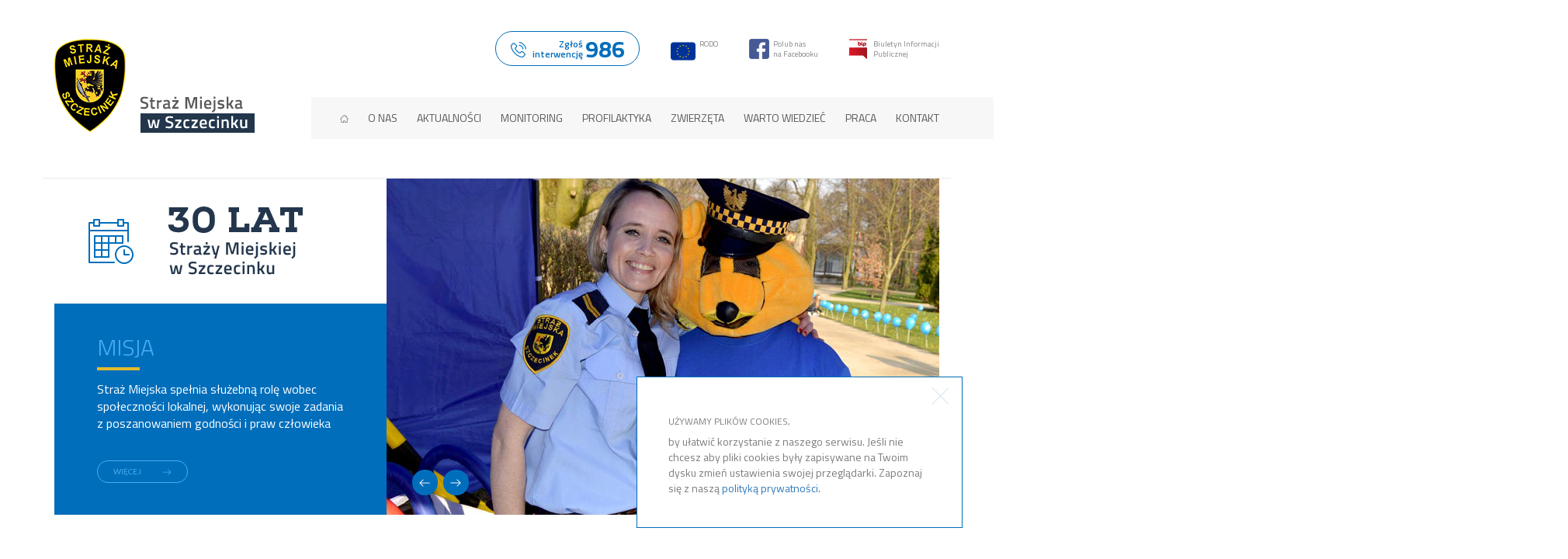

--- FILE ---
content_type: text/html; charset=UTF-8
request_url: https://sm.szczecinek.pl/statystyki.html
body_size: 5266
content:
<!doctype html>
<html lang="pl">

<head>
    <meta charset="UTF-8">
	<base href="https://sm.szczecinek.pl/">
    <meta name="viewport"
          content="width=device-width, user-scalable=no, initial-scale=1.0, maximum-scale=1.0, minimum-scale=1.0">
    <meta http-equiv="X-UA-Compatible" content="ie=edge">
    <title>Straż Miejska w Szczecinku / Statystyki</title>
    <!--PLIKI STYLI-->
    <link rel="stylesheet" href="bootstrap/css/bootstrap.css">
    <link href="//fonts.googleapis.com/css?family=Titillium+Web:200,200i,300,300i,400,400i,600,600i,700,700i,900&amp;subset=latin-ext"
          rel="stylesheet">
    <link href="//fonts.googleapis.com/css?family=Lato:100,100i,300,300i,400,400i,700,700i,900,900i&amp;subset=latin-ext"
          rel="stylesheet">
    <link rel="stylesheet" href="//cdnjs.cloudflare.com/ajax/libs/font-awesome/4.7.0/css/font-awesome.min.css">
    <link rel="stylesheet" href="css/main.css">
    <link rel="stylesheet" href="css/mobile.css">
    <link rel="stylesheet" href="//cdnjs.cloudflare.com/ajax/libs/OwlCarousel2/2.2.0/assets/owl.theme.default.css">
    <link rel="stylesheet" href="//cdnjs.cloudflare.com/ajax/libs/OwlCarousel2/2.2.0/assets/owl.carousel.min.css">
	
	<meta property="fb:app_id" content="1751026888247192" />
	<meta property="og:locale" content="pl_PL" />
	<meta property="og:type" content="article" />
	<meta property="og:title" content="Straż Miejska w Szczecinku / Statystyki" />
	<meta property="og:description" content="" />
	<meta property="og:image" content="https://sm.szczecinek.pl/" />
	<meta property="og:url" content="https://sm.szczecinek.pl/statystyki.html" />
</head>

<body>
<script>
  (function(i,s,o,g,r,a,m){i['GoogleAnalyticsObject']=r;i[r]=i[r]||function(){
  (i[r].q=i[r].q||[]).push(arguments)},i[r].l=1*new Date();a=s.createElement(o),
  m=s.getElementsByTagName(o)[0];a.async=1;a.src=g;m.parentNode.insertBefore(a,m)
  })(window,document,'script','https://www.google-analytics.com/analytics.js','ga');

  ga('create', 'UA-4127854-54', 'auto');
  ga('send', 'pageview');

</script>
	
<section id="mobile_menu" class="hidden-md hidden-lg">
    <div class="container">
        <a href="https://sm.szczecinek.pl/" class="logo pull-left"><img src="images/logo.png" alt="Straż Miejska w Szczecinku"></a>
        <div class="pull-right fa fa-bars mobile_trigger"></div>
    </div>
</section>
<section id="mobile_fader" class="hidden-md hidden-lg">
    <div class="container">
        <ul id="" class="">
            <li class="dropdown menuli">
                <a href="javascript:void(0)" data-toggle="dropdown" aria-haspopup="true" id="dropdownOnas"
                   aria-expanded="true">O nas</a>
                <ul class="dropdown-menu" aria-labelledby="dropdownOnas">
                    <li><a href="o-nas/historia.html">Historia</a></li>
					<li><a href="o-nas/misja-i-zadania.html">Misja</a></li>
                    <li><a href="o-nas/kierownictwo.html">KIEROWNICTWO</a></li>
                    <li><a href="o-nas/podziekowania.html">podziękowania</a></li>
                    <li><a href="o-nas/akty-prawne.html">akty prawne</a></li>
                    <li><a href="o-nas/media-o-nas.html">MEDIA O NAS</a></li>
					<li><a href="o-nas/rodo.html">Ochrona danych</a></li>
					<li><a href="o-nas/rodo/polityka-prywatnosci.html">Polityka prywatności</a></li>
					<li><a href="o-nas/deklaracja-dostepnosci.html">Deklaracja dostępności</a></li>
					<li><a href="o-nas/sprawozdania.html">Sprawozdania</a></li>
                </ul>
            </li>
            <li class="menuli"><a href="aktualnosci.html">aktualności</a></li>
            <li class="menuli"><a href="monitoring.html">monitoring</a></li>
			<li class="menuli"><a href="dokument-bez-nazwy4.html">Profilaktyka</a></li>
			<li class="menuli"><a href="zwierzeta.html">Zwierzęta</a></li>
			<li class="dropdown menuli">
                <a href="javascript:void(0)" data-toggle="dropdown" aria-haspopup="true" id="dropdownOnas"
                   aria-expanded="true">Warto wiedzieć</a>
                <ul class="dropdown-menu" aria-labelledby="dropdownOnas">
					<li><a href="warto-wiedziec/zimowe-obowiazki3.html">Zimowe obowiązki </a></li><li><a href="warto-wiedziec/obowiazki-wlascicieli-psow1.html">Obowiązki właścicieli zwierząt</a></li><li><a href="warto-wiedziec/mandat.html">Mandat karny</a></li><li><a href="warto-wiedziec/wraki-samochodow.html">Wraki samochodów</a></li><li><a href="warto-wiedziec/fajerwerki-i-petardy.html">Fajerwerki i petardy</a></li><li><a href="warto-wiedziec/bannery-plakaty-ogloszenia.html">Bannery, plakaty, ogłoszenia.</a></li><li><a href="warto-wiedziec/czesto-zadawane-pytania.html">Często zadawane pytania</a></li>
                </ul>
            </li>
			<li class="menuli"><a href="ogloszenia.html">Praca</a></li>            
            <li class="menuli"><a href="kontakt.html">Kontakt</a></li>
        </ul>
        <div class="col-xs-24 fader_box text-center">
            <a href="https://smszczecinek.bip.gov.pl" class="pull-right top_box">
                <img src="images/bip-logo.png" alt="">
                <span>Biuletyn Informacji<br>Publicznej</span>
            </a>
        </div>
        <div class="col-xs-24 fader_box text-center">
            <a href="https://www.facebook.com/SMSzczecinek" class="pull-right top_box">
                <img src="images/fb-icon.png" alt="">
                <span>Polub nas<br>na Facebooku</span>
            </a>
        </div>
		<div class="col-xs-24 fader_box text-center">
            <a href="o-nas/rodo.html" class="pull-right top_box">
                <img src="images/fb-icon.png" alt="">
				<span><b>RODO</b></span>
            </a>
        </div>
        <div class="col-xs-24 fader_box text-center">
            <a href="tel:986" class="pull-right top_box blue">
                    <span class="div">
                        <img src="images/phone-icon.png" alt="">
                    <span>
                        <span class="text-right">Zgłoś<br>interwencję</span>
                        <b>986</b>
                    </span>
                    </span>
            </a>
        </div>
    </div>
</section>
<section id="header" class="hidden-sm hidden-xs">
    <div class="container">
        <a href="https://sm.szczecinek.pl/" class="logo pull-left"><img src="images/logo.png" alt="Straż Miejska w Szczecinku"></a>
        <div class="pull-right more_nv">
            <div class="top_section">
                <a href="https://smszczecinek.bip.gov.pl" class="pull-right top_box">
                    <img src="images/bip-logo.png" alt="">
                    <span>Biuletyn Informacji<br>Publicznej</span>
                </a>
                <a href="https://www.facebook.com/SMSzczecinek" class="pull-right top_box">
                    <img src="images/fb-icon.png" alt="">
                    <span>Polub nas<br>na Facebooku</span>
                </a>
				<a href="o-nas/rodo.html" class="pull-right top_box">
                    <img src="images/rodo-head.png" alt="">
					<span>RODO</span>
                </a>
                <a href="tel:986" class="pull-right top_box blue">
                    <span class="div">
                        <img src="images/phone-icon.png" alt="">
                    <span>
                        <span class="text-right">Zgłoś<br>interwencję</span>
                        <b>986</b>
                    </span>
                    </span>
                </a>
            </div>
            <ul id="navigation" class="">
                <li class="menuli"><a href="https://sm.szczecinek.pl/"><img src="images/home-icon.png" alt="Strona główna"></a></li>
                <li class="dropdown menuli">
                    <a href="javascript:void(0)" data-toggle="dropdown" aria-haspopup="true" id="dropdownOnas"
                       aria-expanded="true">O nas</a>
                    <ul class="dropdown-menu" aria-labelledby="dropdownOnas">
                        <li><a href="o-nas/historia.html">Historia</a></li>
						<li><a href="o-nas/misja-i-zadania.html">Misja</a></li>
						<li><a href="o-nas/kierownictwo.html">KIEROWNICTWO</a></li>
						<li><a href="o-nas/podziekowania.html">podziękowania</a></li>
						<li><a href="o-nas/akty-prawne.html">akty prawne</a></li>
						<li><a href="o-nas/media-o-nas.html">MEDIA O NAS</a></li>
						<li><a href="o-nas/rodo.html">RODO</a></li>
						<li><a href="o-nas/rodo.html">Ochrona danych</a></li>
						<li><a href="o-nas/rodo/polityka-prywatnosci.html">Polityka prywatności</a></li>
						<li><a href="o-nas/deklaracja-dostepnosci.html">Deklaracja dostępności</a></li>
						<li><a href="o-nas/sprawozdania.html">Sprawozdania</a></li>
                    </ul>
                </li>
                <li class="menuli"><a href="aktualnosci.html">aktualności</a></li>
				<li class="menuli"><a href="monitoring.html">monitoring</a></li>
				<li class="menuli"><a href="dokument-bez-nazwy4.html">Profilaktyka</a></li>
				<li class="menuli"><a href="zwierzeta.html">Zwierzęta</a></li>
				<li class="dropdown menuli">
					<a href="javascript:void(0)" data-toggle="dropdown" aria-haspopup="true" id="dropdownOnas"
					   aria-expanded="true">Warto wiedzieć</a>
					<ul class="dropdown-menu" aria-labelledby="dropdownOnas">
						<li><a href="warto-wiedziec/zimowe-obowiazki3.html">Zimowe obowiązki </a></li><li><a href="warto-wiedziec/obowiazki-wlascicieli-psow1.html">Obowiązki właścicieli zwierząt</a></li><li><a href="warto-wiedziec/mandat.html">Mandat karny</a></li><li><a href="warto-wiedziec/wraki-samochodow.html">Wraki samochodów</a></li><li><a href="warto-wiedziec/fajerwerki-i-petardy.html">Fajerwerki i petardy</a></li><li><a href="warto-wiedziec/bannery-plakaty-ogloszenia.html">Bannery, plakaty, ogłoszenia.</a></li><li><a href="warto-wiedziec/czesto-zadawane-pytania.html">Często zadawane pytania</a></li>
					</ul>
				</li>
				<li class="menuli"><a href="ogloszenia.html">Praca</a></li>
				<li class="menuli"><a href="kontakt.html">Kontakt</a></li>
            </ul>
        </div>
    </div>
</section>
<section id="slider">
    <div class="container">
        <div class="col-xs-24 no_padding">
            <div class="col-xs-24 slides owl-carousel owl-theme no_padding">
                <div class="col-xs-24 no_padding slide">
                    <div class="col-xs-24 col-sm-9 no_padding slide_left">
                        <div class="slide_top_icon">
                            <div class="icon_box">
                                <img src="images/calendar-icon.png" alt="25 Lat Straży Miejskiej w Szczecinku">
                            </div>
                            <div class="text_box">
                                <img src="images/25.png" alt="25 Lat Straży Miejskiej w Szczecinku">
                            </div>
                        </div>
                        <div class="bluebox">
                            <h1>MISJA</h1>
                            <p>Straż Miejska spełnia służebną rolę wobec społeczności lokalnej, wykonując swoje zadania z
                                poszanowaniem godności i praw człowieka</p>
                            <a href="o-nas/misja-i-zadania.html" class="default_button">
                                więcej <img src="images/arrow_blue.png" alt="Straż Miejska w Szczecinku">
                            </a>
                        </div>
                    </div>
                    <div class="col-xs-24 col-sm-15 no_padding image_box">
                        <div class="slider_right"><img src="images/arrow_right.png" alt="przewiń w prawo"></div>
                        <div class="slider_left"><img src="images/arrow_left.png" alt="przewiń w lewo"></div>
                        <img src="images/lorem/1.jpg" class="big_img" alt="Straż Miejska w Szczecinku">
                    </div>
                </div>
                <div class="col-xs-24 no_padding slide">
                    <div class="col-xs-24 col-sm-9 no_padding slide_left">
                        <div class="slide_top_icon">
                            <div class="icon_box">
                                <img src="images/phone-icon-big.png" alt="Telefon alarmowy">
                            </div>
                            <div class="text_box">
                                <img src="images/986.png" alt="Telefon alarmowy">
                            </div>
                        </div>
                        <div class="bluebox">
                            <h1>KONTAKT</h1>
                            <p>W razie zgłaszania interwencji prosimy o skorzystanie z naszego telefonu alarmowego</p>
                            <a href="kontakt.html" class="default_button">
                                więcej <img src="images/arrow_blue.png" alt="">
                            </a>
                        </div>
                    </div>
                    <div class="col-xs-24 col-sm-15 no_padding image_box">
                        <div class="slider_right"><img src="images/arrow_right.png" alt="przewiń w prawo"></div>
                        <div class="slider_left"><img src="images/arrow_left.png" alt="przewiń w lewo"></div>
                        <img src="images/lorem/1a.jpg" class="big_img" alt="Straż Miejska w Szczecinku">
                    </div>
                </div>
            </div>
        </div>
    </div>
</section>
<section id="news">
    <div class="container">
        <div class="headline">
            <h1>Aktualności</h1>
            <a href="aktualnosci.html" class="default_button grey">Archiwum <img src="images/arrow_grey.png" alt="Straż Miejska Szczecinek / Archiwum"></a>
        </div>
        <div class="col-xs-24 no_padding">
            <div class="col-xs-24 col-sm-12 col-md-6 news_box no_padding">
                <div class="image_box" style="background: url(assets/images/aktualnosci/2026/1.jpg) 50% 50% / cover no-repeat;">
                    <div class="daterow">
                        09 - 01 - 2026
                    </div>
                </div>
                <h2>Czujność mieszkańca i szybka reakcja służb zapobiegły tragedii </h2>
                <p>
                    W dniu 8 stycznia 2026 r., po otrzymaniu przez kierownika zmiany telefonicznej informacji od mieszkanki Szczecinka o intensywnym zadymieniu, patrol Straży Miejskiej został skierowany w rejon ul. Matejki celem weryfikacji zgłoszenia. Podczas kontroli zauważono gęsty dym wydobywający się z komina jednej z posesji a w budynku wyczuwalny był ostry zapach spalonej izolacji.
                </p>
                <a href="aktualnosci/2026/017/czujnosc-mieszkanca-i-szybka-reakcja-sluzb-zapobiegly-tragedii.html" class="default_button grey_more" title="Czytaj dalej">Więcej <img src="images/arrow_grey.png" alt="Czytaj dalej"></a>
            </div><div class="col-xs-24 col-sm-12 col-md-6 news_box no_padding">
                <div class="image_box" style="background: url(assets/images/aktualnosci/2025/986-2.png) 50% 50% / cover no-repeat;">
                    <div class="daterow">
                        30 - 12 - 2025
                    </div>
                </div>
                <h2>Bezpieczny i spokojny Sylwester – pamiętajmy o zasadach!</h2>
                <p>
                    W związku ze zbliżającym się końcem roku przypominamy:
co do zasady, używanie fajerwerków jest zakłócaniem porządku publicznego, w praktyce dopuszcza się ich używanie wyjątkowo w noc sylwestrową,
                </p>
                <a href="aktualnosci/2025/127/bezpieczny-i-spokojny-sylwester-pamietajmy-o-zasadach.html" class="default_button grey_more" title="Czytaj dalej">Więcej <img src="images/arrow_grey.png" alt="Czytaj dalej"></a>
            </div><div class="col-xs-24 col-sm-12 col-md-6 news_box no_padding">
                <div class="image_box" style="background: url(assets/images/aktualnosci/2025/green-red-and-brown-rustic-christmas-facebook-post.jpg) 50% 50% / cover no-repeat;">
                    <div class="daterow">
                        23 - 12 - 2025
                    </div>
                </div>
                <h2>Wesołych Świąt</h2>
                <p>
                    Z okazji Świąt Bożego Narodzenia życzymy wszystkim Mieszkańcom Szczecinka zdrowia, spokoju i rodzinnego ciepła. Niech ten wyjątkowy czas przyniesie wytchnienie, wzajemną życzliwość oraz poczucie bezpieczeństwa w naszej lokalnej wspólnocie. Niech nadchodzący Nowy Rok będzie pełen radości i pomyślności.
                </p>
                <a href="aktualnosci/2025/127/swiateczne-zyczenia.html" class="default_button grey_more" title="Czytaj dalej">Więcej <img src="images/arrow_grey.png" alt="Czytaj dalej"></a>
            </div>
            <div class="col-xs-24 col-sm-12 col-md-6 blue_box_news">
                <div class="boxin">
                    <div class="col-xs-24 text-center icon"><img src="images/police-icon.png" alt=""></div>
                    <h1 class="text-center">STATYSTYKI</h1>
					<h2 class="text-center">12.01. - 18.01.2026 r.</h2>
                    <p class="text-center">
                        Liczba zgłoszeń: <b>42</b><br>
                        Liczba interwencji: <b>104</b><br>
                        Zdarzenia ujawnione przez monitoring: <b>35</b><br>
                        Dowóz zwierząt do schroniska/lecznicy: <b>7</b><br>
                    </p></div>
                </div>
            </div>
        </div>
    </div>
</section>
<section id="history">
    <div class="container">
        <div class="col-xs-24 no_padding col-md-12">
            <div class="col-xs-24 col-md-12 no_padding history_img"><img src="images/lorem/historia.jpg" alt=""></div>
            <div class="col-xs-24 col-md-12">
                <div class="col-xs-24">
                    <h1>
                        Historia <br>
                        straży <br>
                        miejskiej <br>
                        w Szczecinku
                    </h1>
                </div>
            </div>
        </div>
        <div class="col-xs-24 no_padding col-md-12">
                Wpisz proszę poniżej wartości do statystyk
            <a href="o-nas/historia.html" class="default_button grey_more">Więcej <img src="images/arrow_grey.png" alt=""></a>
        </div>
    </div>
</section>
<div class="col-lg-24 col-md-24 col-sm-24 col-xs-24 no_padding map_row">
    <div id="map"></div>
    <div class="address">
        <p><strong>Straż Miejska w Szczecinku</strong><br>
            ul. Karlińska 15, 78-400 Szczecinek<br>
            <br>
            <br>
            TELEFON:<br>
            +48 94 372 46 09<br>
            +48 94 374 05 44
        </p>
    </div>
</div>
<section id="partners">
    <div class="container">
        <div class="owl-carousel owl-theme">
            <div><a href="https://www.mswia.gov.pl"><img src="images/partners/pr_01.jpg" alt="Ministerstwo Spraw Wewnętrznych i Administracji"></a></div>
            <div><a href="http://www.policja.pl"><img src="images/partners/pr_02.jpg" alt="Polska Policja"></a></div>
            <div><a href="https://komendanci.pl/"><img src="images/partners/pr_03.jpg" alt="Krajowa Rada Komendantów Straży Miejskich i Gminnych Rzeczypospolitej Polskiej"></a></div>
            <div><a href="http://www.zaginieni.pl"><img src="images/partners/pr_04.jpg" alt="Fundacja ITAKA"></a></div>
            <div><a href="http://www.stop18.pl"><img src="images/partners/pr_05.jpg" alt="Program Odpowiedzialnej Sprzedaży STOP18"></a></div>
            <div><a href="http://www.szczecinek.pl"><img src="images/partners/pr_06.jpg" alt="Urząd Miasta Szczecinek"></a></div>
			<div><a href="https://www.gov.pl/web/gdos/osrodki-rehabilitacji-zwierzat"><img src="images/partners/gdos-logo.jpg" alt="GDOŚ"></a></div>
			<div><a href="https://mapy.geoportal.gov.pl/iMapLite/KMZBPublic.html"><img src="images/partners/mapa-logo.jpg" alt="Mapa Zagrożeń"></a></div>
        </div>
    </div>
</section>
<footer>
    <div class="container">
        <div class="pull-left left_footer_box">
            <div class="icon_box pull-left">
                <img src="images/logo_footer.png" alt="Straż Miejska w Szczecinku">
            </div>
            <div class="icon_text pull-left">
                Wszystkie prawa zastrzeżone © 2017<br>
                <b>Straż Miejska w Szczecinku</b><br>
                ul. Karlińska 15, 78-400 Szczecinek<br>
                <br>
                TELEFON:<br>
                +48 94 372 46 09<br>
                +48 94 374 05 44<br><br>

                e-mail: <a href="mailto:biuro@sm.szczecinek.pl">biuro@sm.szczecinek.pl</a>
            </div>
        </div>
        <div class="pull-right right_footer_box">
            <ul id="">
                <li class="dropdown menuli">
                    <a href="javascript:void(0)" data-toggle="dropdown" aria-haspopup="true" id="dropdownOnas"
                       aria-expanded="true">O nas</a>
                    <ul class="dropdown-menu" aria-labelledby="dropdownOnas">
                        <li><a href="aktualnosci/2017/swiatowy-dzien-swiadomosci-autyzmu-2017.html">Historia</a></li>
						<li><a href="aktualnosci/2017.html">KIEROWNICTWO</a></li>
						<li><a href="aktualnosci/2017/dziekujemy-uczniom-ze-szkoly-podstawowej-w-juchowie-za-sukcesywne-zbiorki-nakretek-dla-kini-szadkowskiej.html">podziękowania</a></li>
						<li><a href="aktualnosci/2017/zajecia-w-szkole-podstawowej-nr-4.html">OGŁOSZENIA</a></li>
						<li><a href="statystyki.html">MEDIA O NAS</a></li>
                </ul>
           		</li>
				<li class="menuli"><a href="aktualnosci.html">aktualności</a></li>
				<li class="menuli"><a href="monitoring.html">monitoring</a></li>
				<li class="menuli"><a href="dokument-bez-nazwy4.html">patrol szkolny</a></li>
				<li class="menuli"><a href="o-nas/akty-prawne.html">akty prawne</a></li>
				<li class="menuli"><a href="zwierzeta.html">sprawozdania</a></li>
				<li class="menuli"><a href="kontakt.html">Kontakt</a></li>
				<li class="menuli"><a href="o-nas/rodo/polityka-prywatnosci.html">Polityka prywatności</a></li>
				<li class="menuli"><a href="o-nas/deklaracja-dostepnosci.html">Deklaracja dostępności</a></li>
            </ul>
        </div>
    </div>
	
	<div id="cookies">
        <div class="close"></div>
        <h6>UŻYWAMY PLIKÓW COOKIES,</h6>
        <p>
            by ułatwić korzystanie z naszego serwisu. Jeśli nie chcesz aby pliki
            cookies były zapisywane na Twoim dysku zmień ustawienia swojej
            przeglądarki. Zapoznaj się z naszą <a href="o-nas/rodo/polityka-prywatnosci.html">polityką prywatności.</a>
        </p>
	</div>
    <!--PLIKI JAVASCRIPT-->
    <script src="//ajax.googleapis.com/ajax/libs/jquery/1.10.2/jquery.min.js"></script>
    <script src="bootstrap/js/bootstrap.js"></script>
    <script src="//cdnjs.cloudflare.com/ajax/libs/OwlCarousel2/2.2.0/owl.carousel.min.js"></script>
    <script type="text/javascript"
            src="//maps.googleapis.com/maps/api/js?key=AIzaSyA4wvhWpyUyyzagfkxFUdUjCeuzLXr-Wmo"></script>
	<script src="js/jquery.cookie.min.js"></script>
    <script src="js/main.js"></script>
</body>

</html>


--- FILE ---
content_type: text/css
request_url: https://sm.szczecinek.pl/css/main.css
body_size: 3234
content:
.defFont, body {
  font-family: 'Titillium Web', sans-serif;
}

.fastEase, #mobile_fader ul li a, #navigation .dropdown-menu a, #navigation li.menuli > a, .slider_right, .slider_left, .default_button.grey_more img, .default_button, #news .headline .default_button img, #partners a:hover img {
  -webkit-transition: all 0.3s ease;
  -moz-transition: all 0.3s ease;
  -o-transition: all 0.3s ease;
  transition: all 0.3s ease;
}

.lato, .default_button {
  font-family: 'Lato', sans-serif;
}

.flex, .top_box.blue, .slide_top_icon .icon_box {
  display: flex;
  justify-content: center;
  align-items: center;
}

body {
  overflow-x: hidden;
  margin: 0;
  padding: 0;
  background: #fff;
}

.no_padding {
  padding: 0 !important;
}

*, * a:hover, * a:focus {
  text-decoration: none;
}

img {
  max-width: 100%;
}

.ditto_paging {
  border-top: 1px solid #ccc;
  padding: 10px;
  font-size: 86%;
  color: black;
}

#ditto_pages {
  clear: both;
  margin: 15px;
}

#ditto_pages .ditto_currentpage {
  border: 1px solid black;
  padding: 1px 5px 2px;
  margin-right: 1px;
  background-color: #595959;
  color: #fff;
}

#ditto_pages .ditto_off {
  border: 1px solid #ccc;
  padding: 1px 5px 2px;
  margin-right: 1px;
  color: #ccc;
}

#ditto_pages a, #ditto_pages a:link, #ditto_pages a:visited {
  padding-left: 20px;
  padding-right: 20px;
  padding-top: 7px;
  padding-bottom: 8px;
  border-radius: 20px;
  border: 1px solid #595959;
  font-size: 10px;
  margin-right: 1px;
  text-decoration: none !important;
  color: black;
  text-transform: uppercase;
  -webkit-transition: all 0.3s ease;
  -moz-transition: all 0.3s ease;
  -o-transition: all 0.3s ease;
  transition: all 0.3s ease;
}
#ditto_pages a:hover, #ditto_pages a:link:hover, #ditto_pages a:visited:hover {
  background: #595959;
  color: #fff;
}

#ditto_pages a:hover {
  background-color: #fff;
  color: #000;
}

.gm-style-iw {
  z-index: 10;
  color: white;
  padding: 24px 0px 0px 24px;
  display: none;
  font-family: 'Titillium Web', sans-serif;
}
.gm-style-iw:before {
  content: '';
  position: absolute;
  width: 48px;
  height: 47px;
  background: url("../images/marker-icon.png") no-repeat;
  top: 0;
  left: 0;
  z-index: 99999;
}
.gm-style-iw > div {
  background: #006ebb;
  padding: 20px 0 0 20px;
}

.logo {
  margin-top: 50px;
}

.top_box {
  font-size: 10px;
  margin-left: 40px;
  margin-top: 10px;
}
.top_box.blue {
  margin-left: 0;
  margin-top: 0;
  width: 186px;
  height: 45px;
  border: 1px solid #006ebb;
  border-radius: 40px;
  font-size: 12px;
}
.top_box.blue img {
  margin-top: 4px;
  margin-right: 8px;
}
.top_box.blue span {
  color: #006ebb;
  font-weight: 600;
}
.top_box span {
  float: left;
  color: #858585;
  font-weight: 500;
  line-height: 13px;
}
.top_box b {
  font-size: 30px;
  font-weight: 700;
  color: #006ebb;
  margin-left: 3px;
  line-height: 26px;
}
.top_box img {
  float: left;
  margin-right: 5px;
}

.top_section {
  margin-top: 40px;
}

#mobile_fader {
  background: #f7f7f7;
  float: left;
  width: 100%;
  position: fixed;
  top: 90px;
  display: none;
  left: 0;
  z-index: 9999999;
  padding-top: 10px;
  padding-bottom: 10px;
}
#mobile_fader .fader_box {
  margin-bottom: 10px;
}
#mobile_fader .fader_box a {
  float: none !important;
  display: inline-block;
}
#mobile_fader .fader_box .top_box {
  text-align: center;
  margin-left: 0;
}
#mobile_fader .fader_box .top_box span {
  text-align: left;
}
#mobile_fader .fader_box .top_box.blue {
  padding-top: 8px;
}
#mobile_fader .fader_box .top_box.blue span {
  float: none;
  display: inline-block;
  text-align: right;
}
#mobile_fader ul {
  padding-left: 0;
  list-style: none;
}
#mobile_fader ul li {
  float: left;
  width: 100%;
}
#mobile_fader ul li a {
  color: #595959;
  text-transform: uppercase;
  margin-bottom: 5px;
  float: left;
  width: 100%;
}
#mobile_fader ul li a:hover {
  color: #006ebb;
}

#mobile_menu {
  background: #f7f7f7;
  float: left;
  width: 100%;
  height: 90px;
  z-index: 999999999;
  position: fixed;
  left: 0;
  top: 0;
}
#mobile_menu .fa.fa-bars {
  color: #006ebb;
  font-size: 40px;
  cursor: pointer;
  margin-top: 27px;
}
#mobile_menu .logo {
  width: 140px;
  margin-top: 10px;
}

#header .container {
  padding-bottom: 40px;
  border-bottom: 1px solid #eaeaea;
}

#navigation {
  margin-top: 40px;
  float: right;
  background: #f7f7f7;
  padding-top: 17px;
  padding-bottom: 17px;
  padding-left: 25px;
  padding-right: 0px;
  position: relative;
}
#navigation:after {
  content: '';
  position: absolute;
  width: 100%;
  left: 100%;
  top: 0;
  height: 54px;
  background: #f7f7f7;
}
#navigation .dropdown-menu {
  background: #006ebb;
  border-radius: 0;
  padding-top: 12px;
  top: 35px;
  padding-bottom: 12px;
}
#navigation .dropdown-menu:before {
  width: 0;
  height: 0;
  border-left: 7px solid transparent;
  border-right: 7px solid transparent;
  border-bottom: 7px solid #006ebb;
  content: '';
  position: absolute;
  top: -7px;
  left: 21px;
}
#navigation .dropdown-menu li {
  float: left;
  width: 100%;
  height: 30px;
  border-bottom: 1px solid #227ebf;
}
#navigation .dropdown-menu li:hover {
  background: none;
}
#navigation .dropdown-menu li:last-of-type {
  border-bottom: 0;
}
#navigation .dropdown-menu a {
  color: #fff;
  float: left;
  width: 100%;
  padding-left: 18px;
  text-transform: uppercase;
}
#navigation .dropdown-menu a:hover {
  padding-left: 23px;
  background: none;
}
#navigation li.menuli {
  float: left;
  list-style: none;
}
#navigation li.menuli:last-of-type > a {
  margin-right: 0;
}
#navigation li.menuli > a {
  font-size: 14px;
  color: #595959;
  float: left;
  text-transform: uppercase;
  margin: 0 12.5px;
  font-weight: 500;
}
#navigation li.menuli > a img {
  position: relative;
  top: -1px;
}
#navigation li.menuli > a:hover {
  color: #006ebb;
}

.slide_top_icon {
  float: left;
  height: 161px;
  width: 100%;
}
.slide_top_icon .icon_box {
  width: 145px;
  height: 161px;
  float: left;
}
.slide_top_icon .text_box {
  float: left;
  height: 161px;
  text-align: left;
}
.slide_top_icon .text_box b, .slide_top_icon .text_box span {
  float: left;
  width: 100%;
}

.slides {
  height: calc(272px + 161px);
  position: relative;
}
.slides .owl-nav, .slides .owl-dots {
  display: none !important;
}
.slides .icon_box img {
  width: 58px !important;
  float: none;
  display: inline-block !important;
  height: 58px !important;
}
.slides .default_button img {
  width: initial !important;
  display: initial !important;
  height: initial !important;
}
.slides .owl-stage-outer {
  float: left;
  width: 100%;
  height: calc(272px + 161px);
  position: relative;
}
.slides .owl-stage {
  position: relative;
}

.slider_left {
  left: 33px;
}

.slider_right {
  left: 73px;
}

.slider_right, .slider_left {
  width: 33px;
  height: 33px;
  background: #006ebb;
  position: absolute;
  bottom: 25px;
  border-radius: 100%;
  z-index: 100;
  cursor: pointer;
}
.slider_right:hover, .slider_left:hover {
  -moz-transform: rotate(360deg);
  -webkit-transform: rotate(360deg);
  -o-transform: rotate(360deg);
  -ms-transform: rotate(360deg);
  transform: rotate(360deg);
}
.slider_right img, .slider_left img {
  width: initial !important;
  height: initial !important;
  position: absolute;
  top: 0;
  bottom: 0;
  left: 0;
  right: 0;
  margin: auto;
}

.image_box {
  position: relative;
  height: calc(272px + 161px);
  overflow: hidden;
}
.image_box img {
  height: 100%;
  max-width: initial !important;
  width: initial !important;
}

#history {
  background: #ececec;
  margin-bottom: 55px;
}
#history h1 {
  font-size: 34px;
  font-weight: 600;
  color: #23364c;
  text-transform: uppercase;
  margin-top: 33px;
}
#history p {
  float: left;
  width: 100%;
  color: #595959;
  line-height: 26px;
  font-size: 14px;
  margin-top: 33px;
  margin-bottom: 30px;
}

.bluebox {
  height: 272px;
  background: #006ebb;
  float: left;
  width: 100%;
  padding-left: 55px;
  padding-right: 55px;
}
.bluebox h1 {
  font-size: 30px;
  font-weight: 300;
  float: left;
  width: 100%;
  color: #48aef5;
  margin-top: 40px;
  padding-bottom: 13px;
  margin-bottom: 13px;
  position: relative;
}
.bluebox h1:after {
  width: 55px;
  height: 4px;
  background: #e4bc2a;
  position: absolute;
  bottom: 0;
  left: 0;
  content: '';
}
.bluebox p {
  font-size: 16px;
  color: #fff;
  margin-bottom: 40px;
}

.default_button {
  color: #48aef5;
  border: 1px solid #48aef5;
  padding-left: 20px;
  padding-right: 20px;
  padding-top: 7px;
  border-radius: 20px;
  padding-bottom: 8px;
  text-transform: uppercase;
  font-size: 10px;
}
.default_button.grey {
  color: #a1a1a1;
  border-color: #a1a1a1;
}
.default_button.grey img {
  margin-left: 10px;
}
.default_button.grey_more {
  color: #595959;
  border-color: #595959;
  margin-bottom: 20px;
}
.default_button.grey_more img {
  margin-left: 10px;
}
.default_button.grey_more:hover {
  background: #595959;
  color: #fff;
}
.default_button.grey_more:hover img {
  -webkit-filter: brightness(400%);
  /* Safari 6.0 - 9.0 */
  filter: brightness(400%);
}
.default_button img {
  margin-left: 25px;
}
.default_button:hover {
  color: #48aef5;
  background: rgba(35, 54, 76, 0.36);
}

#news {
  margin-bottom: 74px;
}
#news .headline {
  margin-top: 60px;
  margin-bottom: 40px;
  position: relative;
  float: left;
  width: 100%;
}
#news .headline:before {
  height: 1px;
  width: 100%;
  background: #a1a1a1;
  position: absolute;
  left: 0;
  content: '';
  top: 20px;
}
#news .headline h1 {
  position: relative;
  z-index: 2;
  color: #23364c;
  font-size: 34px;
  font-weight: 600;
  text-transform: uppercase;
  float: left;
  margin-top: 0;
  padding-right: 60px;
  background: #fff;
  margin-bottom: 0;
}
#news .headline .default_button {
  margin-top: 5px;
  z-index: 2;
  position: relative;
  float: left;
  background: #fff;
}
#news .headline .default_button:hover {
  background: #a1a1a1;
  color: #fff;
}
#news .headline .default_button:hover img {
  -webkit-filter: brightness(400%);
  /* Safari 6.0 - 9.0 */
  filter: brightness(400%);
}

.subpage .news_box .image_box img {
  width: 100% !important;
}

.subpage .latest_news .image_box {
  float: left;
  width: 200px;
}
@media screen and (max-width: 559px) {
  .subpage .latest_news .image_box {
    width: 100%;
  }
}
.subpage .latest_news .image_box img {
  height: initial !important;
}
@media screen and (max-width: 559px) {
  .subpage .latest_news .image_box img {
    width: 100% !important;
  }
}
@media screen and (min-width: 560px) {
  .subpage .latest_news .text {
    overflow: hidden;
    padding-left: 20px;
  }
  .subpage .latest_news .default_button {
    clear: both;
    display: inline-block;
    float: right;
  }
}

.news_box {
  padding-right: calc(25% - 266px) !important;
}
.news_box:last-of-type {
  padding-right: 0 !important;
}
.news_box .image_box {
  float: left;
  width: 100%;
  overflow: hidden;
  height: 168px;
  position: relative;
  margin-bottom: 22px;
}
@media screen and (min-width: 560px) and (max-width: 767px) {
  .news_box .image_box {
    //width: auto;
  }
}
.news_box .image_box .daterow {
  position: absolute;
  left: 0;
  bottom: 0;
  padding-right: 22px;
  color: #858585;
  font-size: 14px;
  padding-top: 24px;
  background: #fff;
}
.news_box .image_box img {
  width: 100%;
}
@media screen and (min-width: 560px) and (max-width: 767px) {
  .news_box .text {
    overflow: hidden;
    padding-left: 20px;
  }
}
.news_box h2 {
  float: left;
  width: 100%;
  margin-top: 0;
  color: #595959;
  font-size: 16px;
  font-weight: 600;
  text-transform: uppercase;
  margin-bottom: 15px;
  line-height: 20px;
}
.news_box h2 a {
  color: inherit;
}
.news_box p {
  margin-top: 0;
  margin-bottom: 28px;
  float: left;
  width: 100%;
  line-height: 24px;
  font-size: 13px;
  color: #595959;
}
@media screen and (min-width: 560px) and (max-width: 767px) {
  .news_box .default_button {
    clear: both;
    display: inline-block;
    float: right;
  }
}

.content_box h1 {
  float: left;
  width: 100%;
  margin-top: 0;
  font-size: 32px;
  font-weight: 600;
  color: #23364c;
  margin-bottom: 50px;
}
.content_box p {
  width: 100%;
  font-size: 16px;
  line-height: 25px;
  color: #595959;
}

#content {
  margin-top: 50px;
  margin-bottom: 100px;
}
#content ul li {
  font-size: 16px;
}

.blue_box_news {
  padding-right: 0 !important;
  padding-left: 0 !important;
  color: #fff;
  margin-bottom: 50px;
}
.blue_box_news h1 {
  margin-bottom: 0;
  float: left;
  width: 100%;
  font-size: 22px;
  font-weight: 600;
  margin-top: 20px;
}
.blue_box_news h2 {
  font-size: 18px;
  font-weight: 600;
  float: left;
  width: 100%;
  margin-top: 0;
  margin-bottom: 20px;
}
.blue_box_news p {
  float: left;
  width: 100%;
  margin-top: 0;
  margin-bottom: 0;
  font-size: 16px;
  line-height: 24px;
}
.blue_box_news .boxin {
  float: left;
  width: 100%;
  border-radius: 20px;
  padding-top: 40px;
  padding-bottom: 30px;
  background: #006ebb;
}

.map_row .address {
  position: absolute;
  bottom: 60px;
  left: 60px;
  background: #006ebb;
  color: #fff;
  border-radius: 5px;
  padding: 20px;
}
.map_row .address p a {

color:#fff; 
}
.map_row .address p {
  margin: 0;
color:#fff;
}

#map {
  float: left;
  width: 100%;
  height: 589px;
}

#map_subpage {
  float: left;
  width: 100%;
  height: 333px;
}

.owl-dots {
  display: none;
}

footer {
  font-size: 14px;
  color: #7c7c7c;
  margin-bottom: 20px;
  padding-top: 65px;
  padding-bottom: 65px;
  float: left;
  width: 100%;
}
footer .right_footer_box ul {
  width: 200px;
  padding-left: 0;
  text-transform: uppercase;
}
footer .right_footer_box ul li {
  float: left;
  width: 100%;
  list-style: none;
}
footer .right_footer_box ul li a {
  float: left;
  font-size: 14px;
  width: 100%;
  color: #595959;
  margin-bottom: 4px;
}
footer .icon_box {
  padding-top: 25px;
  width: 215px;
  text-align: center;
}
footer .icon_text {
  color: #808080;
  font-size: 13px;
}
footer .icon_text a {
  color: #808080;
  text-decoration: underline;
}

#partners {
  float: left;
  width: 100%;
  margin-top: 50px;
}
#partners .container {
  padding-bottom: 30px;
  margin-bottom: 20px;
  border-bottom: 1px solid #dfdfdf;
}
#partners .owl-carousel .owl-item {
  height: 118px;
}
#partners .owl-carousel .owl-item img {
  top: 0;
  bottom: 0;
  margin: auto;
  position: absolute;
  left: 0;
  right: 0;
}
#partners a {
  float: left;
  width: 100%;
  text-align: center;
}
#partners img {
  float: none;
  display: inline-block;
  width: initial;
  max-width: 90%;
  height: initial;
}

/** cookies **/
#cookies {
  z-index: 5;
  right: 0;
  bottom: 0;
  width: 100%;
  position: fixed;
  padding: 40px;
  display: none;
  border: 1px solid #006ebb;
  margin: 0 auto;
  background-color: white;
}

@media (min-width: 550px) {
  #cookies {
    right: 40px;
    bottom: 40px;
    max-width: 420px;
  }
}
#cookies .close {
  top: 10px;
  right: 15px;
  width: 26px;
  height: 26px;
  position: absolute;
  cursor: pointer;
}

#cookies .close:before, #cookies .close:after {
  top: -1px;
  right: 12px;
  width: 0;
  content: " ";
  height: 30px;
  display: block;
  position: absolute;
  border-right: 1px solid #006ebb;
}

#cookies .close:before {
  -webkit-transform: rotate(45deg);
  -moz-transform: rotate(45deg);
  -ms-transform: rotate(45deg);
  -o-transform: rotate(45deg);
  transform: rotate(45deg);
}

#cookies .close:after {
  -webkit-transform: rotate(-45deg);
  -moz-transform: rotate(-45deg);
  -ms-transform: rotate(-45deg);
  -o-transform: rotate(-45deg);
  transform: rotate(-45deg);
}

#cookies img {
  top: 20px;
  right: 20px;
  position: absolute;
}

#cookies p {
  margin-bottom: 0;
}

.subpage .latest_news .text {
margin-bottom:20px;
}
.content_box ul li a {color: #006ebb;}
    
.content_box ul li {
float:left;width:100%;}
.content_box ul {
float:left;
width:100%;


}



--- FILE ---
content_type: text/css
request_url: https://sm.szczecinek.pl/css/mobile.css
body_size: 888
content:
@media screen and (max-width: 1200px) {
  #news .news_box {
    padding-right: calc(25% - 200px) !important;
  }

  #news .blue_box_news p {
    /*! font-size: 12px; */
  }

  .bluebox p {
    /*! font-size: 14px; */
    margin-bottom: 30px;
  }

  .slide_top_icon .icon_box {
    width: 120px;
  }

  #header .container {
    padding-bottom: 0;
    border-bottom: 0;
  }
  #header .container #navigation {
    margin-bottom: 0;
    width: 100%;
  }

  .more_nv {
    width: 100%;
    margin-top: -83px;
    margin-left: 0;
  }
}
@media screen and (max-width: 1200px) {
  #history h1 {
    margin-top: 20px;
    font-size: 22px;
  }

  #history p {
    line-height: 1.25rem;
    padding-left: 0;
    padding-right: 15px;
    /*! font-size: 12px; */
    margin-top: 10px;
    margin-bottom: 10px;
  }
}
@media screen and (max-width: 1310px) and (min-width: 1200px) {
  #history p {
    line-height: 19px;
  }

  #history h1 {
    font-size: 30px;
  }
}
@media screen and (max-width: 480px) {
  .map_row .address {
    bottom: 60px;
    left: 50%;
    transform: translateX(-50%);
    width: 80%;
  }
  .map_row .address p {
    margin: 0;
  }
}
@media screen and (max-width: 690px) {
  .left_footer_box {
    width: 100%;
    margin-bottom: 30px;
  }

  footer .icon_box {
    width: 100px;
    text-align: center;
  }

  footer .icon_text {
    text-align: center;
    width: calc(100% - 100px);
  }

  .right_footer_box {
    width: 100%;
  }
  .right_footer_box ul {
    width: 100% !important;
    float: left;
  }
  .right_footer_box ul li a {
    text-align: center;
    width: 100%;
  }
}
@media screen and (max-width: 767px) {
  html body #news .news_box {
    padding-right: 0 !important;
  }

  html body .news_box {
    height: initial;
    margin-bottom: 50px !important;
  }

  .slides {
    height: 580px;
  }

  #slider .image_box {
    height: 210px !important;
  }

  #slider {
    margin-bottom: 30px;
  }
}
@media screen and (min-width: 768px) and (max-width: 991px) {
  #slider .image_box img.big_img {
    height: 100% !important;
    width: initial !important;
  }
}
@media screen and (max-width: 767px) {
  #slider .image_box img.big_img {
    position: relative;
    left: -50% !important;
    height: initial !important;
    width: 100% !important;
    transform: translateX(50%);
  }
}
@media screen and (max-width: 991px) {
  body {
    padding-top: 80px !important;
  }

  #history p {
    line-height: 1.25rem;
    padding-left: 15px;
    padding-right: 15px;
    /*! font-size: 12px; */
    margin-top: 10px;
    margin-bottom: 10px;
  }

  #history {
    padding-bottom: 30px;
  }
  #history .container {
    padding-left: 0;
    padding-right: 0;
  }
  #history .default_button {
    margin-left: 15px;
  }

  #history h1 {
    text-align: center;
  }
  #history h1 br {
    display: none;
  }

  .history_img {
    background: #fff;
    text-align: center;
  }

  .logo img {
    width: 230px;
  }

  #navigation li.menuli > a {
    font-size: 12px;
  }
 .news_box.latest_news {
    height: initial !important;
  }
  .news_box {
    height: 402px;
  }

  #news .news_box .image_box img {
    width: 100% !important;
    height: initial !important;
  }

  #news .news_box {
    margin-bottom: 30px;
    padding-right: 15px !important;
  }

  .slide_top_icon .icon_box {
    width: 70px;
  }

  .bluebox {
    min-height: 230px;
    padding-left: 25px;
    padding-right: 25px;
  }
  .bluebox p {
    margin-bottom: 20px;
    /*! font-size: 12px; */
  }

  #news .headline {
    margin-top: 0;
  }

  #slider .image_box {
    height: 391px;
  }

  .bluebox h1 {
    margin-top: 30px;
    font-size: 22px;
  }
}


--- FILE ---
content_type: application/javascript
request_url: https://sm.szczecinek.pl/js/main.js
body_size: 1830
content:
$(function () {
    function initMarker(map) {
        var marker = new google.maps.Marker({
            map: map,
            position: new google.maps.LatLng(53.717695, 16.660625),
            icon: {
                url: '/images/marker-icon.png',
                size: new google.maps.Size(48, 48)
            }
        });
    }
    $('.dropdown-toggle').dropdown();

    $('#slider .slides').owlCarousel({
        loop: true,
        autoHeight: true,
        nav: true,
        margin: 0,
        autoplay: true,
        autoplayTimeout: 5000,
        autoplayHoverPause: true,
        responsive: {
            0: {
                items: 1,
                nav: true
            },
            600: {
                items: 1,
                nav: true
            },
            1000: {
                items: 1,
                nav: true
            }
        }
    });
    $('.mobile_trigger').on('click', function () {
        $('#mobile_fader').slideToggle();
    })
    $('#slider .slides .slider_left').on('click', function () {
        $('#slider .slides .owl-prev').trigger('click');
    })
    $('#slider .slides .slider_right').on('click', function () {
        $('#slider .slides .owl-next').trigger('click');
    })

    $('#partners .owl-carousel').owlCarousel({
        loop: true,
        responsiveClass: true,
        autoplay: true,
        autoplayTimeout: 2000,
        autoplayHoverPause: true,
        responsive: {
            0: {
                items: 2,
                nav: false,
                loop: true
            },
            600: {
                items: 3,
                nav: false,
                loop: true
            },
            1000: {
                items: 6,
                nav: false,
                loop: true
            }
        }
    });
    if ($('#map').length) {
        google.maps.event.addDomListener(window, 'load', init);
        var map;

        function init() {
            var mapOptions = {
                center: new google.maps.LatLng(53.717695, 16.660625),
                zoom: 14,
                zoomControl: true,
                zoomControlOptions: {
                    style: google.maps.ZoomControlStyle.DEFAULT,
                },
                disableDoubleClickZoom: false,
                mapTypeControl: true,
                mapTypeControlOptions: {
                    style: google.maps.MapTypeControlStyle.HORIZONTAL_BAR,
                },
                scaleControl: true,
                scrollwheel: false,
                panControl: true,
                streetViewControl: true,
                draggable: true,
                overviewMapControl: true,
                overviewMapControlOptions: {
                    opened: true,
                },
                mapTypeId: google.maps.MapTypeId.ROADMAP,
                styles: [{
                    "featureType": "water",
                    "elementType": "geometry.fill",
                    "stylers": [{"color": "#d3d3d3"}]
                }, {
                    "featureType": "transit",
                    "stylers": [{"color": "#808080"}, {"visibility": "off"}]
                }, {
                    "featureType": "road.highway",
                    "elementType": "geometry.stroke",
                    "stylers": [{"visibility": "on"}, {"color": "#b3b3b3"}]
                }, {
                    "featureType": "road.highway",
                    "elementType": "geometry.fill",
                    "stylers": [{"color": "#ffffff"}]
                }, {
                    "featureType": "road.local",
                    "elementType": "geometry.fill",
                    "stylers": [{"visibility": "on"}, {"color": "#ffffff"}, {"weight": 1.8}]
                }, {
                    "featureType": "road.local",
                    "elementType": "geometry.stroke",
                    "stylers": [{"color": "#d7d7d7"}]
                }, {
                    "featureType": "poi",
                    "elementType": "geometry.fill",
                    "stylers": [{"visibility": "on"}, {"color": "#ebebeb"}]
                }, {
                    "featureType": "administrative",
                    "elementType": "geometry",
                    "stylers": [{"color": "#a7a7a7"}]
                }, {
                    "featureType": "road.arterial",
                    "elementType": "geometry.fill",
                    "stylers": [{"color": "#ffffff"}]
                }, {
                    "featureType": "road.arterial",
                    "elementType": "geometry.fill",
                    "stylers": [{"color": "#ffffff"}]
                }, {
                    "featureType": "landscape",
                    "elementType": "geometry.fill",
                    "stylers": [{"visibility": "on"}, {"color": "#efefef"}]
                }, {
                    "featureType": "road",
                    "elementType": "labels.text.fill",
                    "stylers": [{"color": "#696969"}]
                }, {
                    "featureType": "administrative",
                    "elementType": "labels.text.fill",
                    "stylers": [{"visibility": "on"}, {"color": "#737373"}]
                }, {
                    "featureType": "poi",
                    "elementType": "labels.icon",
                    "stylers": [{"visibility": "off"}]
                }, {
                    "featureType": "poi",
                    "elementType": "labels",
                    "stylers": [{"visibility": "off"}]
                }, {
                    "featureType": "road.arterial",
                    "elementType": "geometry.stroke",
                    "stylers": [{"color": "#d6d6d6"}]
                }, {
                    "featureType": "road",
                    "elementType": "labels.icon",
                    "stylers": [{"visibility": "off"}]
                }, {}, {"featureType": "poi", "elementType": "geometry.fill", "stylers": [{"color": "#dadada"}]}]
            }
            var mapElement = document.getElementById('map');
            var map = new google.maps.Map(mapElement, mapOptions);

            initMarker(map);


            // var locations = [
            //     ['Straż Miejska w Szczecinku', 'Straż Miejska w Szczecinku<br>ul. Karlińska 15, 78-400 Szczecinek<br><br>TELEFON:<br>+48 94 372 46 09<br>+48 94 374 05 44', 'undefined', 'undefined', 'undefined', 53.717695, 16.660625, '/html/sm-szczecinek/images/marker.png']
            // ];
            // for (i = 0; i < locations.length; i++) {
            //     if (locations[i][1] == 'undefined') {
            //         description = '';
            //     } else {
            //         description = locations[i][1];
            //     }
            //     if (locations[i][2] == 'undefined') {
            //         telephone = '';
            //     } else {
            //         telephone = locations[i][2];
            //     }
            //     if (locations[i][3] == 'undefined') {
            //         email = '';
            //     } else {
            //         email = locations[i][3];
            //     }
            //     if (locations[i][4] == 'undefined') {
            //         web = '';
            //     } else {
            //         web = locations[i][4];
            //     }
            //     if (locations[i][7] == 'undefined') {
            //         markericon = '';
            //     } else {
            //         markericon = locations[i][7];
            //     }
            //     marker = new google.maps.Marker({
            //         icon: markericon,
            //         position: new google.maps.LatLng(locations[i][5], locations[i][6]),
            //         map: map,
            //         title: locations[i][0],
            //         desc: description,
            //         tel: telephone,
            //         email: email,
            //         web: web
            //     });
            //     link = '';
            // }

        }
    }
    if ($('#map_subpage').length) {
        google.maps.event.addDomListener(window, 'load', init_subpage);
        var map_subpage;

        function init_subpage() {
            var mapOptions = {
                center: new google.maps.LatLng(53.727695, 16.660625),
                zoom: 13,
                zoomControl: true,
                zoomControlOptions: {
                    style: google.maps.ZoomControlStyle.DEFAULT,
                },
                disableDoubleClickZoom: false,
                mapTypeControl: true,
                mapTypeControlOptions: {
                    style: google.maps.MapTypeControlStyle.HORIZONTAL_BAR,
                },
                scaleControl: true,
                scrollwheel: false,
                panControl: true,
                streetViewControl: true,
                draggable: true,
                overviewMapControl: true,
                overviewMapControlOptions: {
                    opened: true,
                },
                mapTypeId: google.maps.MapTypeId.ROADMAP,
                styles: [{
                    "featureType": "water",
                    "elementType": "geometry.fill",
                    "stylers": [{"color": "#d3d3d3"}]
                }, {
                    "featureType": "transit",
                    "stylers": [{"color": "#808080"}, {"visibility": "off"}]
                }, {
                    "featureType": "road.highway",
                    "elementType": "geometry.stroke",
                    "stylers": [{"visibility": "on"}, {"color": "#b3b3b3"}]
                }, {
                    "featureType": "road.highway",
                    "elementType": "geometry.fill",
                    "stylers": [{"color": "#ffffff"}]
                }, {
                    "featureType": "road.local",
                    "elementType": "geometry.fill",
                    "stylers": [{"visibility": "on"}, {"color": "#ffffff"}, {"weight": 1.8}]
                }, {
                    "featureType": "road.local",
                    "elementType": "geometry.stroke",
                    "stylers": [{"color": "#d7d7d7"}]
                }, {
                    "featureType": "poi",
                    "elementType": "geometry.fill",
                    "stylers": [{"visibility": "on"}, {"color": "#ebebeb"}]
                }, {
                    "featureType": "administrative",
                    "elementType": "geometry",
                    "stylers": [{"color": "#a7a7a7"}]
                }, {
                    "featureType": "road.arterial",
                    "elementType": "geometry.fill",
                    "stylers": [{"color": "#ffffff"}]
                }, {
                    "featureType": "road.arterial",
                    "elementType": "geometry.fill",
                    "stylers": [{"color": "#ffffff"}]
                }, {
                    "featureType": "landscape",
                    "elementType": "geometry.fill",
                    "stylers": [{"visibility": "on"}, {"color": "#efefef"}]
                }, {
                    "featureType": "road",
                    "elementType": "labels.text.fill",
                    "stylers": [{"color": "#696969"}]
                }, {
                    "featureType": "administrative",
                    "elementType": "labels.text.fill",
                    "stylers": [{"visibility": "on"}, {"color": "#737373"}]
                }, {
                    "featureType": "poi",
                    "elementType": "labels.icon",
                    "stylers": [{"visibility": "off"}]
                }, {
                    "featureType": "poi",
                    "elementType": "labels",
                    "stylers": [{"visibility": "off"}]
                }, {
                    "featureType": "road.arterial",
                    "elementType": "geometry.stroke",
                    "stylers": [{"color": "#d6d6d6"}]
                }, {
                    "featureType": "road",
                    "elementType": "labels.icon",
                    "stylers": [{"visibility": "off"}]
                }, {}, {"featureType": "poi", "elementType": "geometry.fill", "stylers": [{"color": "#dadada"}]}]
            }
            var mapElement = document.getElementById('map_subpage');
            var map = new google.maps.Map(mapElement, mapOptions);
            // var locations = [
            //     ['Straż Miejska w Szczecinku', 'Straż Miejska w Szczecinku<br>ul. Karlińska 15, 78-400 Szczecinek<br><br>TELEFON:<br>+48 94 372 46 09<br>+48 94 374 05 44', 'undefined', 'undefined', 'undefined', 53.717695, 16.660625, '../images/marker_rv.png']
            // ];
            // for (i = 0; i < locations.length; i++) {
            //     if (locations[i][1] == 'undefined') {
            //         description = '';
            //     } else {
            //         description = locations[i][1];
            //     }
            //     if (locations[i][2] == 'undefined') {
            //         telephone = '';
            //     } else {
            //         telephone = locations[i][2];
            //     }
            //     if (locations[i][3] == 'undefined') {
            //         email = '';
            //     } else {
            //         email = locations[i][3];
            //     }
            //     if (locations[i][4] == 'undefined') {
            //         web = '';
            //     } else {
            //         web = locations[i][4];
            //     }
            //     if (locations[i][7] == 'undefined') {
            //         markericon = '';
            //     } else {
            //         markericon = locations[i][7];
            //     }
            //     marker = new google.maps.Marker({
            //         icon: markericon,
            //         position: new google.maps.LatLng(locations[i][5], locations[i][6]),
            //         map: map,
            //         title: locations[i][0],
            //         desc: description,
            //         tel: telephone,
            //         email: email,
            //         web: web
            //     });
            //     link = '';
            // }

            initMarker(map);

        }
    }
    $(window).bind('resizeEnd', function () {
        if ($('#map').length) {
            init();
        }
        if ($('#map_subpage').length) {
            init_subpage();
        }
    });
    $(window).resize(function () {
        if (this.resizeTO) clearTimeout(this.resizeTO);
        this.resizeTO = setTimeout(function () {
            $(this).trigger('resizeEnd');
        }, 500);
    });

    if ($.cookie('cookie-box') != 'true') {
        $('#cookies').css('display', 'block');
    }
    $('#cookies .close').click(function() {
        $('#cookies').css('display', 'none');
        $.cookie('cookie-box', 'true', {
            expires: 365,
            path: '/'
        });
    });

});



--- FILE ---
content_type: text/plain
request_url: https://www.google-analytics.com/j/collect?v=1&_v=j102&a=1198929166&t=pageview&_s=1&dl=https%3A%2F%2Fsm.szczecinek.pl%2Fstatystyki.html&ul=en-us%40posix&dt=Stra%C5%BC%20Miejska%20w%20Szczecinku%20%2F%20Statystyki&sr=1280x720&vp=1280x720&_u=IEBAAEABAAAAACAAI~&jid=1145537458&gjid=2041321972&cid=307137572.1769056309&tid=UA-4127854-54&_gid=1381792445.1769056309&_r=1&_slc=1&z=1373312142
body_size: -450
content:
2,cG-D6Q608LXXN